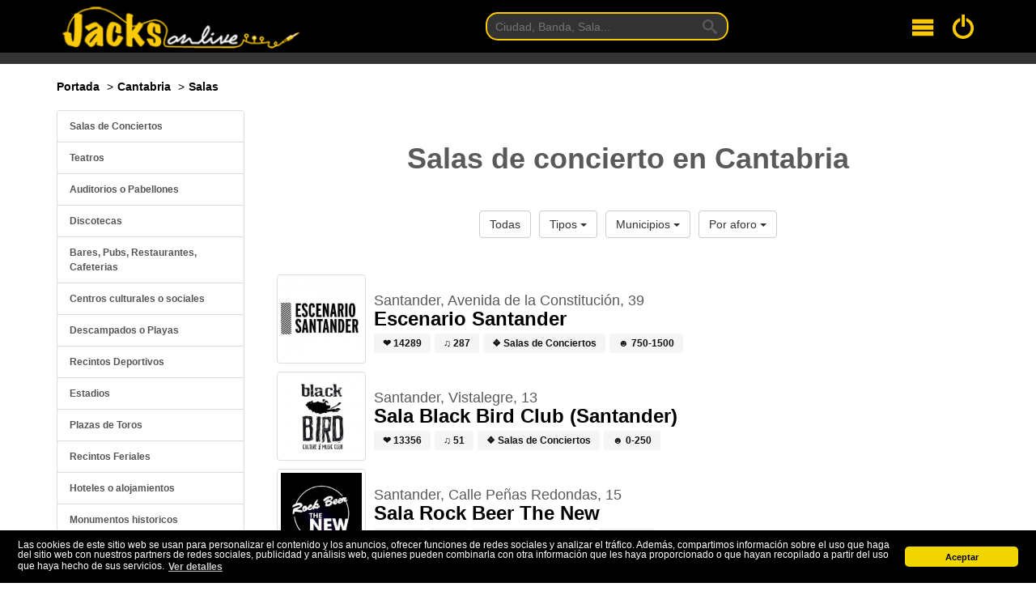

--- FILE ---
content_type: text/html; charset=UTF-8
request_url: https://www.jacksonlive.es/santander/salas?type=salas-de-conciertos
body_size: 7909
content:
<!DOCTYPE html>
<html lang="es">
<head>
    <meta charset="utf-8">
    <meta http-equiv="X-UA-Compatible" content="IE=edge">
    <meta name="csrf-token" content="m99bOmTLckyyhBaOSrDbFmKgSX3Zgg16Y3un5D4a">
    <meta name="viewport" content="width=device-width, initial-scale=1">
         <link rel="canonical" href="https://www.jacksonlive.es/santander/salas"/>     
        <title>Salas de concierto en provincia de Cantabria</title>
    <meta name="description"
          content="Salas de concierto en la provincia de Cantabria. Discotecas, recintos, auditorios, parques, plazas. Aforos, localizaciones. Salir en Cantabria">

                <link rel="next" href="https://www.jacksonlive.es/santander/salas?page=2">
    
    <!-- Facebook Meta Tags -->
    <meta property="og:url" content="https://www.jacksonlive.es/santander/salas"/>
    <meta property="og:title" content="Salas de concierto en la provincia de Cantabria"/>
    <meta property="og:site_name" content="Jacks On Live"/>
    <meta property="og:type" content="website"/>
    <meta property="og:description"
          content="Salas de concierto en la provincia de Cantabria. Discotecas, recintos, auditorios, parques, plazas. Aforos, localizaciones. Salir en Cantabria"/>

    <link rel="shortcut icon"
          href="https://d19p9in64smmdy.cloudfront.net/template/ico/favicon.ico"
          type="image/x-icon"/>
    <link rel="apple-touch-icon"
          href="https://d19p9in64smmdy.cloudfront.net/template/ico/apple-touch-icon.png"/>
    <link rel="apple-touch-icon" sizes="57x57"
          href="https://d19p9in64smmdy.cloudfront.net/template/ico/apple-touch-icon-57x57.png"/>
    <link rel="apple-touch-icon" sizes="72x72"
          href="https://d19p9in64smmdy.cloudfront.net/template/ico/apple-touch-icon-72x72.png"/>
    <link rel="apple-touch-icon" sizes="76x76"
          href="https://d19p9in64smmdy.cloudfront.net/template/ico/apple-touch-icon-76x76.png"/>
    <link rel="apple-touch-icon" sizes="114x114"
          href="https://d19p9in64smmdy.cloudfront.net/template/ico/apple-touch-icon-114x114.png"/>
    <link rel="apple-touch-icon" sizes="120x120"
          href="https://d19p9in64smmdy.cloudfront.net/template/ico/apple-touch-icon-120x120.png"/>
    <link rel="apple-touch-icon" sizes="144x144"
          href="https://d19p9in64smmdy.cloudfront.net/template/ico/apple-touch-icon-144x144.png"/>
    <link rel="apple-touch-icon" sizes="152x152"
          href="https://d19p9in64smmdy.cloudfront.net/template/ico/apple-touch-icon-152x152.png"/>

    <link rel="stylesheet" href="https://stackpath.bootstrapcdn.com/bootstrap/3.4.1/css/bootstrap.min.css" integrity="sha384-HSMxcRTRxnN+Bdg0JdbxYKrThecOKuH5zCYotlSAcp1+c8xmyTe9GYg1l9a69psu" crossorigin="anonymous">
<link rel="stylesheet" href="https://d19p9in64smmdy.cloudfront.net/css/all.css">
<link rel="stylesheet" href="https://stackpath.bootstrapcdn.com/font-awesome/4.7.0/css/font-awesome.min.css">    
    <script>
        window.App = {"csrfToken":"m99bOmTLckyyhBaOSrDbFmKgSX3Zgg16Y3un5D4a","user":null,"signedIn":false}
    </script>
    <!-- Google tag (gtag.js) -->
    <script async src="https://www.googletagmanager.com/gtag/js?id=G-F6LKYB0SS3"></script>
    <script>
        window.dataLayer = window.dataLayer || [];
        function gtag(){dataLayer.push(arguments);}
        gtag('js', new Date());

        gtag('config', 'G-F6LKYB0SS3');
    </script>
</head>
<body>
<div id="root">

    <div class="background-cover">
        <div id="header" class='container-fluid background-black border-bottom'>
            <div class="container">
                <div class="flex jc-space-between ai-center navigation">

    <div class="navigation__logo m1">
        <a href="https://www.jacksonlive.es" tabindex="1">
            <img width="400" height="74" srcset="https://d19p9in64smmdy.cloudfront.net/template/logo-optimized-2x.png 2x,
                         https://d19p9in64smmdy.cloudfront.net/template/logo-optimized-1x.png 1x"
                 alt="Logotipo de JacksOnLive">
        </a>
    </div>

    <div class="navigation__search">
        <form method="GET"
              action="https://www.jacksonlive.es/buscar"
              target="_top"
              class="navigation-search m0 p0">
            <input class="navigation-search__input p1 px2" tabindex="2" type="text" name="busqueda" placeholder="Ciudad, Banda, Sala...">
            <button type="submit" class="navigation-search__button">
                <svg class="navigation-search__icon">
                    <use xlink:href="/svg/sprites.svg#icon-search"></use>
                </svg>
            </button>
        </form>
    </div>

    <div class="flex jc-space-between ai-center m1">

        <div class="navigation__hamburger mr3" tabindex="3">
            <svg class="navigation__svg">
                <use xlink:href="/svg/sprites.svg#icon-menu"></use>
            </svg>
        </div>

        <a class="navigation__login" tabindex="4" href="/login">
            <svg class="navigation__svg">
                <use xlink:href="/svg/sprites.svg#icon-switch"></use>
            </svg>
        </a>

    </div>


</div>

<div class="navigation-toggle">
    <nav class="navigation-menu">
        <a href="https://www.jacksonlive.es" class="navigation-menu__link">Conciertos</a>
        <a href="https://www.jacksonlive.es/festivales" class="navigation-menu__link">Festivales</a>
        <a href="https://www.jacksonlive.es/salas" class="navigation-menu__link">Salas</a>
        <a href="https://www.jacksonlive.es/noticias" class="navigation-menu__link">Noticias</a>
        <a href="https://www.jacksonlive.es/foro" class="navigation-menu__link">Foro</a>
    </nav>
</div>            </div>
        </div>
    </div>

    <div class="container-fluid my2 jol-show jol-show__xs">
        <div class="container">
            <form method="GET"
                  action="https://www.jacksonlive.es/buscar"
                  class="buscar m0 p0">
                <input class="buscar__input p1 px2" type="text" name="busqueda" placeholder="Ciudad, Banda, Sala...">
                <button type="submit" class="buscar__button">
                    <svg class="buscar__icon">
                        <use xlink:href="/svg/sprites.svg#icon-search"></use>
                    </svg>
                </button>
            </form>
        </div>
    </div>

    
    

        <div class="container-fluid">
        <div class='container'>
            <div class='row'>
                <div class='col-md-8 hidden-xs hidden-sm'>
                    <ol class="breadcrumb margin-10-0">
                        <li itemscope itemtype="http://data-vocabulary.org/Breadcrumb"><a itemprop="url" href="https://www.jacksonlive.es"><span
                                        itemprop="title">Portada</span></a>
                        </li>
                        <li itemscope itemtype="http://data-vocabulary.org/Breadcrumb"><a itemprop="url"
                                                                                          href="https://www.jacksonlive.es/santander"><span
                                        itemprop="title">Cantabria</span></a></li>
                        <li itemscope itemtype="http://data-vocabulary.org/Breadcrumb"><a itemprop="url"
                                                                                          href="https://www.jacksonlive.es/santander/salas"><span
                                        itemprop="title">Salas</span></a></li>

                    </ol>
                </div>
                <div class="col-md-4 col-xs-12 col-sm-12">
                                    </div>
            </div>
        </div>
    </div>

    <div class="container-fluid">
        <div class='container'>
            
    <div class='flex jc-space-between'>

        <div class="jol-sidebar">
            <div class="jol-sidebar__sticky mb-2">
                <div class="list-group ts">
                                            <a class="list-group-item" href="https://www.jacksonlive.es/santander/salas?type=salas-de-conciertos">
                            Salas de Conciertos
                        </a>
                                            <a class="list-group-item" href="https://www.jacksonlive.es/santander/salas?type=teatros">
                            Teatros
                        </a>
                                            <a class="list-group-item" href="https://www.jacksonlive.es/santander/salas?type=auditorio-pabellon">
                            Auditorios o Pabellones
                        </a>
                                            <a class="list-group-item" href="https://www.jacksonlive.es/santander/salas?type=discotecas">
                            Discotecas
                        </a>
                                            <a class="list-group-item" href="https://www.jacksonlive.es/santander/salas?type=bar">
                            Bares, Pubs, Restaurantes, Cafeterias
                        </a>
                                            <a class="list-group-item" href="https://www.jacksonlive.es/santander/salas?type=centro-cultural-social">
                            Centros culturales o sociales
                        </a>
                                            <a class="list-group-item" href="https://www.jacksonlive.es/santander/salas?type=descampados-playas">
                            Descampados o Playas
                        </a>
                                            <a class="list-group-item" href="https://www.jacksonlive.es/santander/salas?type=recintos">
                            Recintos Deportivos
                        </a>
                                            <a class="list-group-item" href="https://www.jacksonlive.es/santander/salas?type=estadios">
                            Estadios
                        </a>
                                            <a class="list-group-item" href="https://www.jacksonlive.es/santander/salas?type=toros">
                            Plazas de Toros
                        </a>
                                            <a class="list-group-item" href="https://www.jacksonlive.es/santander/salas?type=recintos-feriales">
                            Recintos Feriales
                        </a>
                                            <a class="list-group-item" href="https://www.jacksonlive.es/santander/salas?type=hoteles">
                            Hoteles o alojamientos
                        </a>
                                            <a class="list-group-item" href="https://www.jacksonlive.es/santander/salas?type=monumentos-historicos">
                            Monumentos historicos
                        </a>
                                            <a class="list-group-item" href="https://www.jacksonlive.es/santander/salas?type=parques">
                            Parques, Jardines o Piscinas
                        </a>
                                            <a class="list-group-item" href="https://www.jacksonlive.es/santander/salas?type=plazas">
                            Plazas Urbanas
                        </a>
                                            <a class="list-group-item" href="https://www.jacksonlive.es/santander/salas?type=tablao-flamenco">
                            Tablao Flamenco
                        </a>
                                            <a class="list-group-item" href="https://www.jacksonlive.es/santander/salas?type=otros">
                            Otros
                        </a>
                                    </div>
            </div>
        </div>

        <div class='jol-main'>

            <h1 class="tc b my4">Salas de concierto en Cantabria</h1>

            <div class="flex jc-center my4">
                <div class="btn-group p1">
                    <a href="https://www.jacksonlive.es/santander/salas" class="btn btn-default">Todas</a>
                </div>
                <div class="btn-group p1">
                    <button type="button" class="btn btn-default dropdown-toggle" data-toggle="dropdown" aria-haspopup="true" aria-expanded="false">
                        Tipos <span class="caret"></span>
                    </button>
                    <ul class="dropdown-menu">
                                                    <li><a class="b" href="https://www.jacksonlive.es/santander/salas?type=salas-de-conciertos">Salas de Conciertos</a></li>
                                                    <li><a class="b" href="https://www.jacksonlive.es/santander/salas?type=teatros">Teatros</a></li>
                                                    <li><a class="b" href="https://www.jacksonlive.es/santander/salas?type=auditorio-pabellon">Auditorios o Pabellones</a></li>
                                                    <li><a class="b" href="https://www.jacksonlive.es/santander/salas?type=discotecas">Discotecas</a></li>
                                                    <li><a class="b" href="https://www.jacksonlive.es/santander/salas?type=bar">Bares, Pubs, Restaurantes, Cafeterias</a></li>
                                                    <li><a class="b" href="https://www.jacksonlive.es/santander/salas?type=centro-cultural-social">Centros culturales o sociales</a></li>
                                                    <li><a class="b" href="https://www.jacksonlive.es/santander/salas?type=descampados-playas">Descampados o Playas</a></li>
                                                    <li><a class="b" href="https://www.jacksonlive.es/santander/salas?type=recintos">Recintos Deportivos</a></li>
                                                    <li><a class="b" href="https://www.jacksonlive.es/santander/salas?type=estadios">Estadios</a></li>
                                                    <li><a class="b" href="https://www.jacksonlive.es/santander/salas?type=toros">Plazas de Toros</a></li>
                                                    <li><a class="b" href="https://www.jacksonlive.es/santander/salas?type=recintos-feriales">Recintos Feriales</a></li>
                                                    <li><a class="b" href="https://www.jacksonlive.es/santander/salas?type=hoteles">Hoteles o alojamientos</a></li>
                                                    <li><a class="b" href="https://www.jacksonlive.es/santander/salas?type=monumentos-historicos">Monumentos historicos</a></li>
                                                    <li><a class="b" href="https://www.jacksonlive.es/santander/salas?type=parques">Parques, Jardines o Piscinas</a></li>
                                                    <li><a class="b" href="https://www.jacksonlive.es/santander/salas?type=plazas">Plazas Urbanas</a></li>
                                                    <li><a class="b" href="https://www.jacksonlive.es/santander/salas?type=tablao-flamenco">Tablao Flamenco</a></li>
                                                    <li><a class="b" href="https://www.jacksonlive.es/santander/salas?type=otros">Otros</a></li>
                                            </ul>
                </div>
                <div class="btn-group p1">
                    <button type="button" class="btn btn-default dropdown-toggle" data-toggle="dropdown" aria-haspopup="true" aria-expanded="false">
                        Municipios <span class="caret"></span>
                    </button>
                    <ul class="dropdown-menu">
                                                    <li><a href="https://www.jacksonlive.es/santander/salas?municipio=santander">
                                    Santander
                                    (24)</a>
                            </li>
                                                    <li><a href="https://www.jacksonlive.es/santander/salas?municipio=torrelavega">
                                    Torrelavega
                                    (4)</a>
                            </li>
                                                    <li><a href="https://www.jacksonlive.es/santander/salas?municipio=castro-urdiales">
                                    Castro-Urdiales
                                    (3)</a>
                            </li>
                                                    <li><a href="https://www.jacksonlive.es/santander/salas?municipio=comillas">
                                    Comillas
                                    (2)</a>
                            </li>
                                                    <li><a href="https://www.jacksonlive.es/santander/salas?municipio=laredo">
                                    Laredo
                                    (2)</a>
                            </li>
                                                    <li><a href="https://www.jacksonlive.es/santander/salas?municipio=santa-cruz-de-bezana">
                                    Santa Cruz de...
                                    (1)</a>
                            </li>
                                                    <li><a href="https://www.jacksonlive.es/santander/salas?municipio=selaya">
                                    Selaya
                                    (1)</a>
                            </li>
                                                    <li><a href="https://www.jacksonlive.es/santander/salas?municipio=pilagos">
                                    Piélagos
                                    (1)</a>
                            </li>
                                                    <li><a href="https://www.jacksonlive.es/santander/salas?municipio=colindres">
                                    Colindres
                                    (1)</a>
                            </li>
                                                    <li><a href="https://www.jacksonlive.es/santander/salas?municipio=astillero-el">
                                    Astillero, El
                                    (1)</a>
                            </li>
                                                    <li><a href="https://www.jacksonlive.es/santander/salas?municipio=puente-viesgo">
                                    Puente Viesgo
                                    (1)</a>
                            </li>
                                                    <li><a href="https://www.jacksonlive.es/santander/salas?municipio=lirganes">
                                    Liérganes
                                    (1)</a>
                            </li>
                                                    <li><a href="https://www.jacksonlive.es/santander/salas?municipio=camargo">
                                    Camargo
                                    (1)</a>
                            </li>
                                            </ul>
                </div>
                <div class="btn-group p1">
                    <button type="button" class="btn btn-default dropdown-toggle" data-toggle="dropdown" aria-haspopup="true" aria-expanded="false">
                        Por aforo <span class="caret"></span>
                    </button>
                    <ul class="dropdown-menu">
                                                    <li><a href="https://www.jacksonlive.es/santander/salas?aforo=0">
                                    N/D
                                </a>
                            </li>
                                                    <li><a href="https://www.jacksonlive.es/santander/salas?aforo=-1">
                                    Sin Especificar
                                </a>
                            </li>
                                                    <li><a href="https://www.jacksonlive.es/santander/salas?aforo=125">
                                    0-250
                                </a>
                            </li>
                                                    <li><a href="https://www.jacksonlive.es/santander/salas?aforo=250">
                                    250-750
                                </a>
                            </li>
                                                    <li><a href="https://www.jacksonlive.es/santander/salas?aforo=750">
                                    750-1500
                                </a>
                            </li>
                                                    <li><a href="https://www.jacksonlive.es/santander/salas?aforo=1500">
                                    1500-5000
                                </a>
                            </li>
                                                    <li><a href="https://www.jacksonlive.es/santander/salas?aforo=5000">
                                    5000-10.000
                                </a>
                            </li>
                                                    <li><a href="https://www.jacksonlive.es/santander/salas?aforo=10000">
                                    + 10.000
                                </a>
                            </li>
                                            </ul>
                </div>
            </div>

            <div class="my4">
                                    <div class="flex jc-space-between ai-center mt2">
    <a class="img-thumbnail" href="https://www.jacksonlive.es/sala/escenario-santander" title="escenario-santander">
        <img width="100" height="100"
             class="lazy"
             data-original='https://s3.eu-central-1.amazonaws.com/images.jacksonlive.es/upload/spots/1x1/2251585608466.jpg'
             src="https://d19p9in64smmdy.cloudfront.net/template/lazy/90x90.png"
             alt="Escenario Santander">
    </a>

    <div class="p1 grow-item ml1">
        <h4 class="bold m0 mt2">Santander, Avenida de la Constitución, 39</h4>
        <h3 class="bold m0"><a href="https://www.jacksonlive.es/sala/escenario-santander" title='Escenario Santander'>Escenario Santander</a></h3>
        <p class="m0">
            <span class="tag tag-primary mt1 b" title="Popularidad del recinto">&#10084; 14289</span>
            <span class="tag tag-primary mt1 b" title="Numero de conciertos">&#9835; 287</span>
            <span class="tag tag-primary mt1 b" title="Tipo de recinto">&#10070; Salas de Conciertos</span>
            <span class="tag tag-primary mt1 b" title="Capacidad de la sala">&#9787; 750-1500</span>
        </p>
    </div>
</div>                                    <div class="flex jc-space-between ai-center mt2">
    <a class="img-thumbnail" href="https://www.jacksonlive.es/sala/sala-black-bird-club" title="sala-black-bird-club">
        <img width="100" height="100"
             class="lazy"
             data-original='https://s3.eu-central-1.amazonaws.com/images.jacksonlive.es/upload/spots/1x1/1731585608440.jpg'
             src="https://d19p9in64smmdy.cloudfront.net/template/lazy/90x90.png"
             alt="Sala Black Bird Club (Santander)">
    </a>

    <div class="p1 grow-item ml1">
        <h4 class="bold m0 mt2">Santander, Vistalegre, 13</h4>
        <h3 class="bold m0"><a href="https://www.jacksonlive.es/sala/sala-black-bird-club" title='Sala Black Bird Club (Santander)'>Sala Black Bird Club (Santander)</a></h3>
        <p class="m0">
            <span class="tag tag-primary mt1 b" title="Popularidad del recinto">&#10084; 13356</span>
            <span class="tag tag-primary mt1 b" title="Numero de conciertos">&#9835; 51</span>
            <span class="tag tag-primary mt1 b" title="Tipo de recinto">&#10070; Salas de Conciertos</span>
            <span class="tag tag-primary mt1 b" title="Capacidad de la sala">&#9787; 0-250</span>
        </p>
    </div>
</div>                                    <div class="flex jc-space-between ai-center mt2">
    <a class="img-thumbnail" href="https://www.jacksonlive.es/sala/sala-rock-beer-the-new" title="sala-rock-beer-the-new">
        <img width="100" height="100"
             class="lazy"
             data-original='https://s3.eu-central-1.amazonaws.com/images.jacksonlive.es/upload/spots/1x1/11431585608940.jpg'
             src="https://d19p9in64smmdy.cloudfront.net/template/lazy/90x90.png"
             alt="Sala Rock Beer The New">
    </a>

    <div class="p1 grow-item ml1">
        <h4 class="bold m0 mt2">Santander, Calle Peñas Redondas, 15</h4>
        <h3 class="bold m0"><a href="https://www.jacksonlive.es/sala/sala-rock-beer-the-new" title='Sala Rock Beer The New'>Sala Rock Beer The New</a></h3>
        <p class="m0">
            <span class="tag tag-primary mt1 b" title="Popularidad del recinto">&#10084; 6912</span>
            <span class="tag tag-primary mt1 b" title="Numero de conciertos">&#9835; 37</span>
            <span class="tag tag-primary mt1 b" title="Tipo de recinto">&#10070; Salas de Conciertos</span>
            <span class="tag tag-primary mt1 b" title="Capacidad de la sala">&#9787; 0-250</span>
        </p>
    </div>
</div>                                    <div class="flex jc-space-between ai-center mt2">
    <a class="img-thumbnail" href="https://www.jacksonlive.es/sala/feria-de-muestras-de-torrelavega-la-lechera" title="feria-de-muestras-de-torrelavega-la-lechera">
        <img width="100" height="100"
             class="lazy"
             data-original='https://s3.eu-central-1.amazonaws.com/images.jacksonlive.es/upload/spots/1x1/11491585608943.jpg'
             src="https://d19p9in64smmdy.cloudfront.net/template/lazy/90x90.png"
             alt="Feria de Muestras de Torrelavega &quot;La Lechera&quot;">
    </a>

    <div class="p1 grow-item ml1">
        <h4 class="bold m0 mt2">Torrelavega, Avda. Rochefort Sur Mere</h4>
        <h3 class="bold m0"><a href="https://www.jacksonlive.es/sala/feria-de-muestras-de-torrelavega-la-lechera" title='Feria de Muestras de Torrelavega &quot;La Lechera&quot;'>Feria de Muestras de Torrelavega &quot;La Lechera&quot;</a></h3>
        <p class="m0">
            <span class="tag tag-primary mt1 b" title="Popularidad del recinto">&#10084; 16311</span>
            <span class="tag tag-primary mt1 b" title="Numero de conciertos">&#9835; 35</span>
            <span class="tag tag-primary mt1 b" title="Tipo de recinto">&#10070; Salas de Conciertos</span>
            <span class="tag tag-primary mt1 b" title="Capacidad de la sala">&#9787; 1500-5000</span>
        </p>
    </div>
</div>                                    <div class="flex jc-space-between ai-center mt2">
    <a class="img-thumbnail" href="https://www.jacksonlive.es/sala/sala-niagara-de-santander" title="sala-niagara-de-santander">
        <img width="100" height="100"
             class="lazy"
             data-original='https://s3.eu-central-1.amazonaws.com/images.jacksonlive.es/upload/spots/1x1/20841585609263.jpg'
             src="https://d19p9in64smmdy.cloudfront.net/template/lazy/90x90.png"
             alt="Sala Niágara de Santander">
    </a>

    <div class="p1 grow-item ml1">
        <h4 class="bold m0 mt2">Santander, Calle San Simón, 14</h4>
        <h3 class="bold m0"><a href="https://www.jacksonlive.es/sala/sala-niagara-de-santander" title='Sala Niágara de Santander'>Sala Niágara de Santander</a></h3>
        <p class="m0">
            <span class="tag tag-primary mt1 b" title="Popularidad del recinto">&#10084; 6707</span>
            <span class="tag tag-primary mt1 b" title="Numero de conciertos">&#9835; 33</span>
            <span class="tag tag-primary mt1 b" title="Tipo de recinto">&#10070; Salas de Conciertos</span>
            <span class="tag tag-primary mt1 b" title="Capacidad de la sala">&#9787; 0-250</span>
        </p>
    </div>
</div>                                    <div class="flex jc-space-between ai-center mt2">
    <a class="img-thumbnail" href="https://www.jacksonlive.es/sala/sala-summum-antigua-indian" title="sala-summum-antigua-indian">
        <img width="100" height="100"
             class="lazy"
             data-original='https://s3.eu-central-1.amazonaws.com/images.jacksonlive.es/upload/spots/1x1/14251585609076.jpg'
             src="https://d19p9in64smmdy.cloudfront.net/template/lazy/90x90.png"
             alt="Sala Sümmum (Antigua Indian)">
    </a>

    <div class="p1 grow-item ml1">
        <h4 class="bold m0 mt2">Santander, Calle Casimiro Sáinz 10</h4>
        <h3 class="bold m0"><a href="https://www.jacksonlive.es/sala/sala-summum-antigua-indian" title='Sala Sümmum (Antigua Indian)'>Sala Sümmum (Antigua Indian)</a></h3>
        <p class="m0">
            <span class="tag tag-primary mt1 b" title="Popularidad del recinto">&#10084; 8845</span>
            <span class="tag tag-primary mt1 b" title="Numero de conciertos">&#9835; 28</span>
            <span class="tag tag-primary mt1 b" title="Tipo de recinto">&#10070; Salas de Conciertos</span>
            <span class="tag tag-primary mt1 b" title="Capacidad de la sala">&#9787; 250-750</span>
        </p>
    </div>
</div>                                    <div class="flex jc-space-between ai-center mt2">
    <a class="img-thumbnail" href="https://www.jacksonlive.es/sala/el-cafe-de-noa" title="el-cafe-de-noa">
        <img width="100" height="100"
             class="lazy"
             data-original='https://s3.eu-central-1.amazonaws.com/images.jacksonlive.es/upload/spots/1x1/12381585608988.jpg'
             src="https://d19p9in64smmdy.cloudfront.net/template/lazy/90x90.png"
             alt="La Sala Cantabria de Santander (Café de Noa)">
    </a>

    <div class="p1 grow-item ml1">
        <h4 class="bold m0 mt2">Santander, Calle Alcazar de Toledo, 1</h4>
        <h3 class="bold m0"><a href="https://www.jacksonlive.es/sala/el-cafe-de-noa" title='La Sala Cantabria de Santander (Café de Noa)'>La Sala Cantabria de Santander (Café de Noa)</a></h3>
        <p class="m0">
            <span class="tag tag-primary mt1 b" title="Popularidad del recinto">&#10084; 8318</span>
            <span class="tag tag-primary mt1 b" title="Numero de conciertos">&#9835; 25</span>
            <span class="tag tag-primary mt1 b" title="Tipo de recinto">&#10070; Salas de Conciertos</span>
            <span class="tag tag-primary mt1 b" title="Capacidad de la sala">&#9787; 250-750</span>
        </p>
    </div>
</div>                                    <div class="flex jc-space-between ai-center mt2">
    <a class="img-thumbnail" href="https://www.jacksonlive.es/sala/plaza-de-toros-de-santander" title="plaza-de-toros-de-santander">
        <img width="100" height="100"
             class="lazy"
             data-original='https://s3.eu-central-1.amazonaws.com/images.jacksonlive.es/upload/spots/1x1/25761654462904.jpg'
             src="https://d19p9in64smmdy.cloudfront.net/template/lazy/90x90.png"
             alt="Plaza de Toros de Santander">
    </a>

    <div class="p1 grow-item ml1">
        <h4 class="bold m0 mt2">Santander, Calle Montevideo, 6</h4>
        <h3 class="bold m0"><a href="https://www.jacksonlive.es/sala/plaza-de-toros-de-santander" title='Plaza de Toros de Santander'>Plaza de Toros de Santander</a></h3>
        <p class="m0">
            <span class="tag tag-primary mt1 b" title="Popularidad del recinto">&#10084; 10646</span>
            <span class="tag tag-primary mt1 b" title="Numero de conciertos">&#9835; 23</span>
            <span class="tag tag-primary mt1 b" title="Tipo de recinto">&#10070; Salas de Conciertos</span>
            <span class="tag tag-primary mt1 b" title="Capacidad de la sala">&#9787; + 10.000</span>
        </p>
    </div>
</div>                                    <div class="flex jc-space-between ai-center mt2">
    <a class="img-thumbnail" href="https://www.jacksonlive.es/sala/sala-pamara-de-comillas" title="sala-pamara-de-comillas">
        <img width="100" height="100"
             class="lazy"
             data-original='https://s3.eu-central-1.amazonaws.com/images.jacksonlive.es/upload/spots/1x1/6421585608676.jpg'
             src="https://d19p9in64smmdy.cloudfront.net/template/lazy/90x90.png"
             alt="Sala Pamara de Comillas">
    </a>

    <div class="p1 grow-item ml1">
        <h4 class="bold m0 mt2">Comillas, Plazuela Fuente Real</h4>
        <h3 class="bold m0"><a href="https://www.jacksonlive.es/sala/sala-pamara-de-comillas" title='Sala Pamara de Comillas'>Sala Pamara de Comillas</a></h3>
        <p class="m0">
            <span class="tag tag-primary mt1 b" title="Popularidad del recinto">&#10084; 4492</span>
            <span class="tag tag-primary mt1 b" title="Numero de conciertos">&#9835; 3</span>
            <span class="tag tag-primary mt1 b" title="Tipo de recinto">&#10070; Salas de Conciertos</span>
            <span class="tag tag-primary mt1 b" title="Capacidad de la sala">&#9787; 250-750</span>
        </p>
    </div>
</div>                                    <div class="flex jc-space-between ai-center mt2">
    <a class="img-thumbnail" href="https://www.jacksonlive.es/sala/sala-orosco" title="sala-orosco">
        <img width="100" height="100"
             class="lazy"
             data-original='https://s3.eu-central-1.amazonaws.com/images.jacksonlive.es/upload/spots/1x1/1761585608442.jpg'
             src="https://d19p9in64smmdy.cloudfront.net/template/lazy/90x90.png"
             alt="Sala Orosco">
    </a>

    <div class="p1 grow-item ml1">
        <h4 class="bold m0 mt2">Santander, Poligono Cardina - c/ Concejo, 15</h4>
        <h3 class="bold m0"><a href="https://www.jacksonlive.es/sala/sala-orosco" title='Sala Orosco'>Sala Orosco</a></h3>
        <p class="m0">
            <span class="tag tag-primary mt1 b" title="Popularidad del recinto">&#10084; 3325</span>
            <span class="tag tag-primary mt1 b" title="Numero de conciertos">&#9835; 3</span>
            <span class="tag tag-primary mt1 b" title="Tipo de recinto">&#10070; Salas de Conciertos</span>
            <span class="tag tag-primary mt1 b" title="Capacidad de la sala">&#9787; 250-750</span>
        </p>
    </div>
</div>                
                <nav>
        <ul class="pagination">
            
                            <li class="page-item disabled" aria-disabled="true" aria-label="&laquo; Anterior">
                    <span class="page-link" aria-hidden="true">&lsaquo;</span>
                </li>
            
            
                            
                
                
                                                                                        <li class="page-item active" aria-current="page"><span class="page-link">1</span></li>
                                                                                                <li class="page-item"><a class="page-link" href="https://www.jacksonlive.es/santander/salas?type=salas-de-conciertos&amp;page=2">2</a></li>
                                                                        
            
                            <li class="page-item">
                    <a class="page-link" href="https://www.jacksonlive.es/santander/salas?type=salas-de-conciertos&amp;page=2" rel="next" aria-label="Siguiente &raquo;">&rsaquo;</a>
                </li>
                    </ul>
    </nav>

            </div>

        </div>

    </div>
        </div>
    </div>

    <div class='container-fluid'>
        <div class="container">
                <hr>

    <div class="flex jc-space-between hidden-sm hidden-xs wrap mt4">

        <div class="col-4 p1">
            <h3 class="tc my4">Salas Populares</h3>
            <trending subject="spot"></trending>
        </div>

        <div class="col-4 p1">
            <h3 class="tc my4">Conciertos populares</h3>
            <trending subject="concert"></trending>
        </div>

        <div class="col-4 p1">
            <h3 class="tc my4">Artistas populares</h3>
            <trending subject="artist"></trending>
        </div>

    </div>
        </div>
    </div>

    <div class="footer-cover hidden-xs hidden-sm">
        <div class="container-fluid">
            <div class="container">
                <div class="provincias hidden-sm hidden-xs">
    <ul class="provincias__lista flex wrap jc-space-between">
                     <li class="provincias__item tc">
                <a title="Conciertos en A Coruña" class="provincias__link text-center" href="https://www.jacksonlive.es/a-coruna">A Coruña</a>
            </li>
                    <li class="provincias__item tc">
                <a title="Conciertos en Álava" class="provincias__link text-center" href="https://www.jacksonlive.es/vitoria">Álava</a>
            </li>
                    <li class="provincias__item tc">
                <a title="Conciertos en Albacete" class="provincias__link text-center" href="https://www.jacksonlive.es/albacete">Albacete</a>
            </li>
                    <li class="provincias__item tc">
                <a title="Conciertos en Alicante" class="provincias__link text-center" href="https://www.jacksonlive.es/alicante">Alicante</a>
            </li>
                    <li class="provincias__item tc">
                <a title="Conciertos en Almería" class="provincias__link text-center" href="https://www.jacksonlive.es/almeria">Almería</a>
            </li>
                    <li class="provincias__item tc">
                <a title="Conciertos en Asturias" class="provincias__link text-center" href="https://www.jacksonlive.es/asturias">Asturias</a>
            </li>
                    <li class="provincias__item tc">
                <a title="Conciertos en Ávila" class="provincias__link text-center" href="https://www.jacksonlive.es/avila">Ávila</a>
            </li>
                    <li class="provincias__item tc">
                <a title="Conciertos en Badajoz" class="provincias__link text-center" href="https://www.jacksonlive.es/badajoz">Badajoz</a>
            </li>
                    <li class="provincias__item tc">
                <a title="Conciertos en Barcelona" class="provincias__link text-center" href="https://www.jacksonlive.es/barcelona">Barcelona</a>
            </li>
                    <li class="provincias__item tc">
                <a title="Conciertos en Burgos" class="provincias__link text-center" href="https://www.jacksonlive.es/burgos">Burgos</a>
            </li>
                    <li class="provincias__item tc">
                <a title="Conciertos en Cáceres" class="provincias__link text-center" href="https://www.jacksonlive.es/caceres">Cáceres</a>
            </li>
                    <li class="provincias__item tc">
                <a title="Conciertos en Cádiz" class="provincias__link text-center" href="https://www.jacksonlive.es/cadiz">Cádiz</a>
            </li>
                    <li class="provincias__item tc">
                <a title="Conciertos en Cantabria" class="provincias__link text-center" href="https://www.jacksonlive.es/santander">Cantabria</a>
            </li>
                    <li class="provincias__item tc">
                <a title="Conciertos en Castellón" class="provincias__link text-center" href="https://www.jacksonlive.es/castellon">Castellón</a>
            </li>
                    <li class="provincias__item tc">
                <a title="Conciertos en Ceuta" class="provincias__link text-center" href="https://www.jacksonlive.es/ceuta">Ceuta</a>
            </li>
                    <li class="provincias__item tc">
                <a title="Conciertos en Ciudad Real" class="provincias__link text-center" href="https://www.jacksonlive.es/ciudad-real">Ciudad Real</a>
            </li>
                    <li class="provincias__item tc">
                <a title="Conciertos en Córdoba" class="provincias__link text-center" href="https://www.jacksonlive.es/cordoba">Córdoba</a>
            </li>
                    <li class="provincias__item tc">
                <a title="Conciertos en Cuenca" class="provincias__link text-center" href="https://www.jacksonlive.es/cuenca">Cuenca</a>
            </li>
                    <li class="provincias__item tc">
                <a title="Conciertos en Girona" class="provincias__link text-center" href="https://www.jacksonlive.es/girona">Girona</a>
            </li>
                    <li class="provincias__item tc">
                <a title="Conciertos en Granada" class="provincias__link text-center" href="https://www.jacksonlive.es/granada">Granada</a>
            </li>
                    <li class="provincias__item tc">
                <a title="Conciertos en Guadalajara" class="provincias__link text-center" href="https://www.jacksonlive.es/guadalajara">Guadalajara</a>
            </li>
                    <li class="provincias__item tc">
                <a title="Conciertos en Guipúzcoa" class="provincias__link text-center" href="https://www.jacksonlive.es/san-sebastian">Guipúzcoa</a>
            </li>
                    <li class="provincias__item tc">
                <a title="Conciertos en Huelva" class="provincias__link text-center" href="https://www.jacksonlive.es/huelva">Huelva</a>
            </li>
                    <li class="provincias__item tc">
                <a title="Conciertos en Huesca" class="provincias__link text-center" href="https://www.jacksonlive.es/huesca">Huesca</a>
            </li>
                    <li class="provincias__item tc">
                <a title="Conciertos en Illes Balears" class="provincias__link text-center" href="https://www.jacksonlive.es/illes-balears">Illes Balear...</a>
            </li>
                    <li class="provincias__item tc">
                <a title="Conciertos en Jaén" class="provincias__link text-center" href="https://www.jacksonlive.es/jaen">Jaén</a>
            </li>
                    <li class="provincias__item tc">
                <a title="Conciertos en La Rioja" class="provincias__link text-center" href="https://www.jacksonlive.es/logrono">La Rioja</a>
            </li>
                    <li class="provincias__item tc">
                <a title="Conciertos en Las Palmas" class="provincias__link text-center" href="https://www.jacksonlive.es/las-palmas">Las Palmas</a>
            </li>
                    <li class="provincias__item tc">
                <a title="Conciertos en León" class="provincias__link text-center" href="https://www.jacksonlive.es/leon">León</a>
            </li>
                    <li class="provincias__item tc">
                <a title="Conciertos en Lérida (Lleida)" class="provincias__link text-center" href="https://www.jacksonlive.es/lleida">Lérida (Llei...</a>
            </li>
                    <li class="provincias__item tc">
                <a title="Conciertos en Lugo" class="provincias__link text-center" href="https://www.jacksonlive.es/lugo">Lugo</a>
            </li>
                    <li class="provincias__item tc">
                <a title="Conciertos en Madrid" class="provincias__link text-center" href="https://www.jacksonlive.es/madrid">Madrid</a>
            </li>
                    <li class="provincias__item tc">
                <a title="Conciertos en Málaga" class="provincias__link text-center" href="https://www.jacksonlive.es/malaga">Málaga</a>
            </li>
                    <li class="provincias__item tc">
                <a title="Conciertos en Melilla" class="provincias__link text-center" href="https://www.jacksonlive.es/melilla">Melilla</a>
            </li>
                    <li class="provincias__item tc">
                <a title="Conciertos en Murcia" class="provincias__link text-center" href="https://www.jacksonlive.es/murcia">Murcia</a>
            </li>
                    <li class="provincias__item tc">
                <a title="Conciertos en Navarra" class="provincias__link text-center" href="https://www.jacksonlive.es/pamplona">Navarra</a>
            </li>
                    <li class="provincias__item tc">
                <a title="Conciertos en Ourense" class="provincias__link text-center" href="https://www.jacksonlive.es/ourense">Ourense</a>
            </li>
                    <li class="provincias__item tc">
                <a title="Conciertos en Palencia" class="provincias__link text-center" href="https://www.jacksonlive.es/palencia">Palencia</a>
            </li>
                    <li class="provincias__item tc">
                <a title="Conciertos en Pontevedra" class="provincias__link text-center" href="https://www.jacksonlive.es/pontevedra">Pontevedra</a>
            </li>
                    <li class="provincias__item tc">
                <a title="Conciertos en Salamanca" class="provincias__link text-center" href="https://www.jacksonlive.es/salamanca">Salamanca</a>
            </li>
                    <li class="provincias__item tc">
                <a title="Conciertos en Santa Cruz de Tenerife" class="provincias__link text-center" href="https://www.jacksonlive.es/santa-cruz-de-tenerife">Santa Cruz d...</a>
            </li>
                    <li class="provincias__item tc">
                <a title="Conciertos en Segovia" class="provincias__link text-center" href="https://www.jacksonlive.es/segovia">Segovia</a>
            </li>
                    <li class="provincias__item tc">
                <a title="Conciertos en Sevilla" class="provincias__link text-center" href="https://www.jacksonlive.es/sevilla">Sevilla</a>
            </li>
                    <li class="provincias__item tc">
                <a title="Conciertos en Soria" class="provincias__link text-center" href="https://www.jacksonlive.es/soria">Soria</a>
            </li>
                    <li class="provincias__item tc">
                <a title="Conciertos en Tarragona" class="provincias__link text-center" href="https://www.jacksonlive.es/tarragona">Tarragona</a>
            </li>
                    <li class="provincias__item tc">
                <a title="Conciertos en Teruel" class="provincias__link text-center" href="https://www.jacksonlive.es/teruel">Teruel</a>
            </li>
                    <li class="provincias__item tc">
                <a title="Conciertos en Toledo" class="provincias__link text-center" href="https://www.jacksonlive.es/toledo">Toledo</a>
            </li>
                    <li class="provincias__item tc">
                <a title="Conciertos en Valencia" class="provincias__link text-center" href="https://www.jacksonlive.es/valencia">Valencia</a>
            </li>
                    <li class="provincias__item tc">
                <a title="Conciertos en Valladolid" class="provincias__link text-center" href="https://www.jacksonlive.es/valladolid">Valladolid</a>
            </li>
                    <li class="provincias__item tc">
                <a title="Conciertos en Vizcaya" class="provincias__link text-center" href="https://www.jacksonlive.es/vizcaya">Vizcaya</a>
            </li>
                    <li class="provincias__item tc">
                <a title="Conciertos en Zamora" class="provincias__link text-center" href="https://www.jacksonlive.es/zamora">Zamora</a>
            </li>
                    <li class="provincias__item tc">
                <a title="Conciertos en Zaragoza" class="provincias__link text-center" href="https://www.jacksonlive.es/zaragoza">Zaragoza</a>
            </li>
                <li class="provincias__item tc"></li>
        <li class="provincias__item tc"></li>
    </ul>
</div>            </div>
        </div>
    </div>
    <div class='container-fluid background-black'>
        <div class="container">
            <footer class="footer">

    <div class="flex my4">
        <div>
            <p class="footer__paragraph tc">
                <a href="http://www.jacksonlive.es">Jacks on Live</a> es un proyecto de
                <a href="https://www.jacksontherocks.es">Jacks on The Rocks</a> <i class="fa fa-copyright"></i>. Con este sitio intentamos acercarnos mas a los grupos y ofrecerles una
                plataforma gratuita donde promocionar sus conciertos. <strong>No vendemos ningúna entrada, solo somos una agenda y un buscador de
                    conciertos</strong>.
                <br> Aquí dispones de <a href="https://www.jacksonlive.es/contacto">nuestros datos de contacto</a> y aquí nuestro <a href="https://www.jacksonlive.es/legal"
                                                                                                                         rel="nofollow">aviso
                    legal</a>.
            </p>
            <p class="footer__paragraph tc">
                <a href="https://www.facebook.com/JacksOnLive.es" rel="nofollow"><i class="fa fa-2x fa-facebook-square"></i></a>&nbsp;
                <a href="https://www.twitter.com/jacksonlive_es" rel="nofollow"><i class="fa fa-2x fa-twitter-square"></i></a>&nbsp;
                <a href="https://www.youtube.com/user/jacksonlivevideos" rel="nofollow"><i class="fa fa-2x fa-youtube"></i></a>
            </p>
        </div>
    </div>

    <div class='flex my4 jc-center'>
        <p class="footer__paragraph tc ts">
            Este sitio web es desarrollado y mantenido con <i class="fa fa-heart color-red"></i> por <a href="http://www.azr.es">www.azr.es</a>.
            <br>
            <a href="http://validator.w3.org/check/referer"><i class='fa fa-html5'></i></a>. v0.1.39.4 <span class="i">alpha</span>
        </p>
    </div>

</footer>        </div>
    </div>

    <div id="vue-flash">
    <flash message="">

    </flash>
</div>    <youtube></youtube>
</div><!-- End APP ID -->

<script src="https://code.jquery.com/jquery-3.5.0.min.js"
        integrity="sha256-xNzN2a4ltkB44Mc/Jz3pT4iU1cmeR0FkXs4pru/JxaQ="
        crossorigin="anonymous"></script>
<script src="https://stackpath.bootstrapcdn.com/bootstrap/3.4.1/js/bootstrap.min.js" integrity="sha384-aJ21OjlMXNL5UyIl/XNwTMqvzeRMZH2w8c5cRVpzpU8Y5bApTppSuUkhZXN0VxHd" crossorigin="anonymous"></script>
<script async src="https://pagead2.googlesyndication.com/pagead/js/adsbygoogle.js"></script>
<script src="https://d19p9in64smmdy.cloudfront.net/js/app.js"></script>
<script>

    /**
     * Navigation
     */
    const navigationToggle = document.querySelector('.navigation-toggle');
    document.querySelector('.navigation__hamburger').addEventListener('click', e => {
        if(navigationToggle.style.display == 'block') {
            navigationToggle.style.display = 'none';
        } else {
            navigationToggle.style.display = 'block';
        }
    });

</script><script>
    $(function () {
        $("img.lazy").lazyload();
        $("#sidebar-lazyload img.lazy").lazyload();
    });
</script>    <script>

        // Falta el mapa con las salas

    </script>
<script>
    window.addEventListener("load", function(){
        window.cookieconsent.initialise({
            "palette": {
                "popup": {
                    "background": "#000"
                },
                "button": {
                    "background": "#f1d600"
                }
            },
            "theme": "classic",
            "content": {
                "message": "Las cookies de este sitio web se usan para personalizar el contenido y los anuncios, ofrecer funciones de redes sociales y analizar el tráfico. Además, compartimos información sobre el uso que haga del sitio web con nuestros partners de redes sociales, publicidad y análisis web, quienes pueden combinarla con otra información que les haya proporcionado o que hayan recopilado a partir del uso que haya hecho de sus servicios.",
                "dismiss": "Aceptar",
                "deny": "Declinar",
                "link": "Ver detalles",
                "href": "https://www.jacksonlive.es/cookies"
            }
        })});
</script>
</body>
</html>